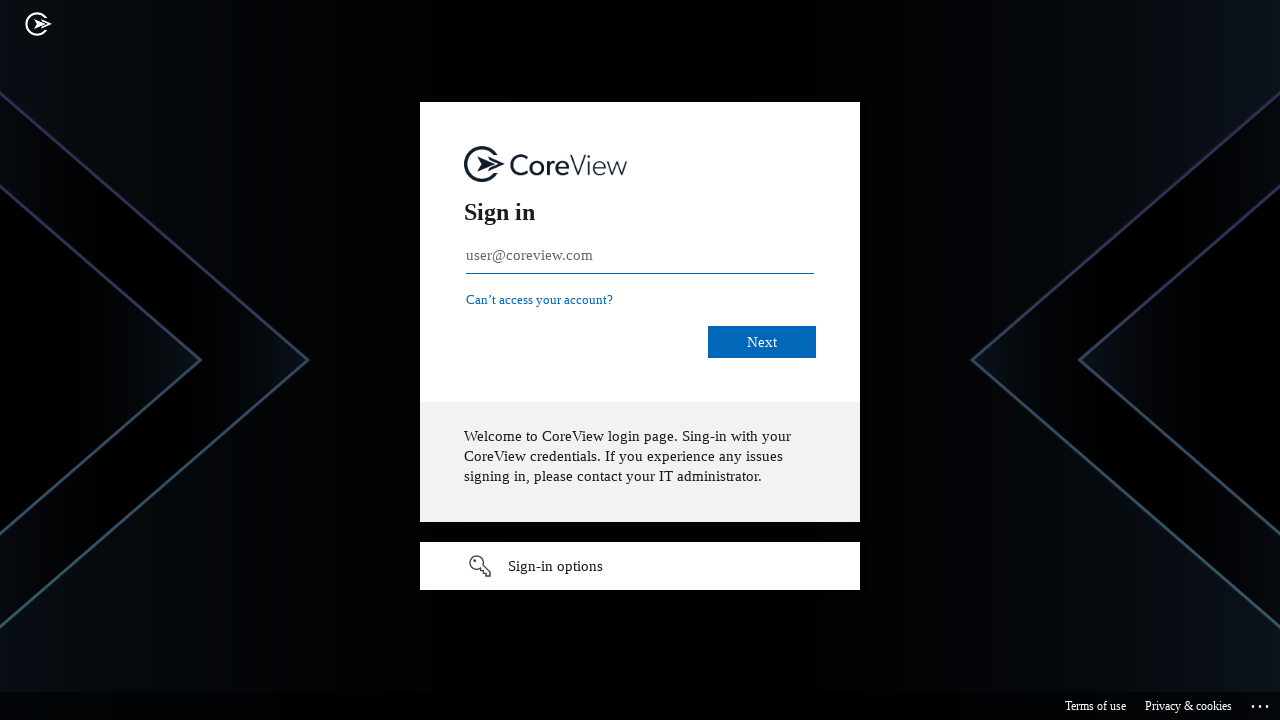

--- FILE ---
content_type: text/html; charset=utf-8
request_url: https://login.microsoftonline.com/73506dd6-2bc3-49c0-92f3-b2877bab00ba/saml2?SAMLRequest=fZJPb%2BIwEMW%2FSm4%2BmRgbEmIRqgiEhNRWFe3uYS%2FIcSbgXcfOepz%2B%2BfYNoGrbw%2FY68%2Bb3nmZmiaqzvayGeHJ7%2BDsAxqRChBCNd2vvcOggPEJ4Nhp%2B7G9LcoqxR5mmJ7D972GsTrTvUkSfah%2Fg2cDLzZ%2F6YJU7DuoIZRsO2z1JNiPXOHWG%2FkNYfzRu0hkdPPo2emeNu%2BJyMWdZ02SU11rQWaEZLXgraM0XeV6rmrFapefknCS7TUkOdQZasPmCNpkq6ExMF1TlxZSKes5y0PmihXaUIg6wcxiViyXhjM8oyykXT1xIkcl58YskPyHgJSWfMJK8dtahPDuVZAhOeoUGpVMdoIxaPlZ3t3IUSvWxss8j%2FfczffDRa2%2FJanlWy0u6sPqy2GX6ubW8Hut%2BRO02D94a%2FZZU1vqXdQAVoSQxDECSrQ%2Bdiv83n06ml4ppaHuRSuiUsVXTBEAk6erq%2BvUrVu8%3D&RelayState=https%3A%2F%2Fhelp.coreview.com%2Ffr_FR%2Fmonitor-management-actions&sso_reload=true
body_size: 14919
content:


<!-- Copyright (C) Microsoft Corporation. All rights reserved. -->
<!DOCTYPE html>
<html dir="ltr" class="" lang="en">
<head>
    <title>Sign in to your account</title>
    <meta http-equiv="Content-Type" content="text/html; charset=UTF-8">
    <meta http-equiv="X-UA-Compatible" content="IE=edge">
    <meta name="viewport" content="width=device-width, initial-scale=1.0, maximum-scale=2.0, user-scalable=yes">
    <meta http-equiv="Pragma" content="no-cache">
    <meta http-equiv="Expires" content="-1">
    <link rel="preconnect" href="https://aadcdn.msftauth.net" crossorigin>
<meta http-equiv="x-dns-prefetch-control" content="on">
<link rel="dns-prefetch" href="//aadcdn.msftauth.net">
<link rel="dns-prefetch" href="//aadcdn.msauth.net">

    <meta name="PageID" content="ConvergedSignIn" />
    <meta name="SiteID" content="" />
    <meta name="ReqLC" content="1033" />
    <meta name="LocLC" content="en-US" />


        <meta name="format-detection" content="telephone=no" />

    <noscript>
        <meta http-equiv="Refresh" content="0; URL=https://login.microsoftonline.com/jsdisabled" />
    </noscript>

    
    
<meta name="robots" content="none" />

<script type="text/javascript" nonce='HllRczbbl3sHIM5jm763cw'>//<![CDATA[
$Config={"fShowPersistentCookiesWarning":false,"urlMsaSignUp":"https://login.live.com/oauth20_authorize.srf?scope=openid+profile+email+offline_access\u0026response_type=code\u0026client_id=51483342-085c-4d86-bf88-cf50c7252078\u0026response_mode=form_post\u0026redirect_uri=https%3a%2f%2flogin.microsoftonline.com%2fcommon%2ffederation%2foauth2msa\u0026state=[base64]\u0026estsfed=1\u0026uaid=3440e300b88a4f3abf4e0d76a6383768\u0026signup=1\u0026lw=1\u0026fl=easi2\u0026fci=helpjuice.com","urlMsaLogout":"https://login.live.com/logout.srf?iframed_by=https%3a%2f%2flogin.microsoftonline.com","urlOtherIdpForget":"https://login.live.com/forgetme.srf?iframed_by=https%3a%2f%2flogin.microsoftonline.com","showCantAccessAccountLink":true,"arrExternalTrustedRealmFederatedIdps":[{"IdpType":400,"IdpSignInUrl":"https://login.live.com/oauth20_authorize.srf?scope=openid+profile+email+offline_access\u0026response_type=code\u0026client_id=51483342-085c-4d86-bf88-cf50c7252078\u0026response_mode=form_post\u0026redirect_uri=https%3a%2f%2flogin.microsoftonline.com%2fcommon%2ffederation%2foauth2msa\u0026state=[base64]\u0026estsfed=1\u0026uaid=3440e300b88a4f3abf4e0d76a6383768\u0026fci=helpjuice.com\u0026idp_hint=github.com","DisplayName":"GitHub","Promoted":false}],"fEnableShowResendCode":true,"iShowResendCodeDelay":90000,"sSMSCtryPhoneData":"AF~Afghanistan~93!!!AX~Åland Islands~358!!!AL~Albania~355!!!DZ~Algeria~213!!!AS~American Samoa~1!!!AD~Andorra~376!!!AO~Angola~244!!!AI~Anguilla~1!!!AG~Antigua and Barbuda~1!!!AR~Argentina~54!!!AM~Armenia~374!!!AW~Aruba~297!!!AC~Ascension Island~247!!!AU~Australia~61!!!AT~Austria~43!!!AZ~Azerbaijan~994!!!BS~Bahamas~1!!!BH~Bahrain~973!!!BD~Bangladesh~880!!!BB~Barbados~1!!!BY~Belarus~375!!!BE~Belgium~32!!!BZ~Belize~501!!!BJ~Benin~229!!!BM~Bermuda~1!!!BT~Bhutan~975!!!BO~Bolivia~591!!!BQ~Bonaire~599!!!BA~Bosnia and Herzegovina~387!!!BW~Botswana~267!!!BR~Brazil~55!!!IO~British Indian Ocean Territory~246!!!VG~British Virgin Islands~1!!!BN~Brunei~673!!!BG~Bulgaria~359!!!BF~Burkina Faso~226!!!BI~Burundi~257!!!CV~Cabo Verde~238!!!KH~Cambodia~855!!!CM~Cameroon~237!!!CA~Canada~1!!!KY~Cayman Islands~1!!!CF~Central African Republic~236!!!TD~Chad~235!!!CL~Chile~56!!!CN~China~86!!!CX~Christmas Island~61!!!CC~Cocos (Keeling) Islands~61!!!CO~Colombia~57!!!KM~Comoros~269!!!CG~Congo~242!!!CD~Congo (DRC)~243!!!CK~Cook Islands~682!!!CR~Costa Rica~506!!!CI~Côte d\u0027Ivoire~225!!!HR~Croatia~385!!!CU~Cuba~53!!!CW~Curaçao~599!!!CY~Cyprus~357!!!CZ~Czechia~420!!!DK~Denmark~45!!!DJ~Djibouti~253!!!DM~Dominica~1!!!DO~Dominican Republic~1!!!EC~Ecuador~593!!!EG~Egypt~20!!!SV~El Salvador~503!!!GQ~Equatorial Guinea~240!!!ER~Eritrea~291!!!EE~Estonia~372!!!ET~Ethiopia~251!!!FK~Falkland Islands~500!!!FO~Faroe Islands~298!!!FJ~Fiji~679!!!FI~Finland~358!!!FR~France~33!!!GF~French Guiana~594!!!PF~French Polynesia~689!!!GA~Gabon~241!!!GM~Gambia~220!!!GE~Georgia~995!!!DE~Germany~49!!!GH~Ghana~233!!!GI~Gibraltar~350!!!GR~Greece~30!!!GL~Greenland~299!!!GD~Grenada~1!!!GP~Guadeloupe~590!!!GU~Guam~1!!!GT~Guatemala~502!!!GG~Guernsey~44!!!GN~Guinea~224!!!GW~Guinea-Bissau~245!!!GY~Guyana~592!!!HT~Haiti~509!!!HN~Honduras~504!!!HK~Hong Kong SAR~852!!!HU~Hungary~36!!!IS~Iceland~354!!!IN~India~91!!!ID~Indonesia~62!!!IR~Iran~98!!!IQ~Iraq~964!!!IE~Ireland~353!!!IM~Isle of Man~44!!!IL~Israel~972!!!IT~Italy~39!!!JM~Jamaica~1!!!JP~Japan~81!!!JE~Jersey~44!!!JO~Jordan~962!!!KZ~Kazakhstan~7!!!KE~Kenya~254!!!KI~Kiribati~686!!!KR~Korea~82!!!KW~Kuwait~965!!!KG~Kyrgyzstan~996!!!LA~Laos~856!!!LV~Latvia~371!!!LB~Lebanon~961!!!LS~Lesotho~266!!!LR~Liberia~231!!!LY~Libya~218!!!LI~Liechtenstein~423!!!LT~Lithuania~370!!!LU~Luxembourg~352!!!MO~Macao SAR~853!!!MG~Madagascar~261!!!MW~Malawi~265!!!MY~Malaysia~60!!!MV~Maldives~960!!!ML~Mali~223!!!MT~Malta~356!!!MH~Marshall Islands~692!!!MQ~Martinique~596!!!MR~Mauritania~222!!!MU~Mauritius~230!!!YT~Mayotte~262!!!MX~Mexico~52!!!FM~Micronesia~691!!!MD~Moldova~373!!!MC~Monaco~377!!!MN~Mongolia~976!!!ME~Montenegro~382!!!MS~Montserrat~1!!!MA~Morocco~212!!!MZ~Mozambique~258!!!MM~Myanmar~95!!!NA~Namibia~264!!!NR~Nauru~674!!!NP~Nepal~977!!!NL~Netherlands~31!!!NC~New Caledonia~687!!!NZ~New Zealand~64!!!NI~Nicaragua~505!!!NE~Niger~227!!!NG~Nigeria~234!!!NU~Niue~683!!!NF~Norfolk Island~672!!!KP~North Korea~850!!!MK~North Macedonia~389!!!MP~Northern Mariana Islands~1!!!NO~Norway~47!!!OM~Oman~968!!!PK~Pakistan~92!!!PW~Palau~680!!!PS~Palestinian Authority~970!!!PA~Panama~507!!!PG~Papua New Guinea~675!!!PY~Paraguay~595!!!PE~Peru~51!!!PH~Philippines~63!!!PL~Poland~48!!!PT~Portugal~351!!!PR~Puerto Rico~1!!!QA~Qatar~974!!!RE~Réunion~262!!!RO~Romania~40!!!RU~Russia~7!!!RW~Rwanda~250!!!BL~Saint Barthélemy~590!!!KN~Saint Kitts and Nevis~1!!!LC~Saint Lucia~1!!!MF~Saint Martin~590!!!PM~Saint Pierre and Miquelon~508!!!VC~Saint Vincent and the Grenadines~1!!!WS~Samoa~685!!!SM~San Marino~378!!!ST~São Tomé and Príncipe~239!!!SA~Saudi Arabia~966!!!SN~Senegal~221!!!RS~Serbia~381!!!SC~Seychelles~248!!!SL~Sierra Leone~232!!!SG~Singapore~65!!!SX~Sint Maarten~1!!!SK~Slovakia~421!!!SI~Slovenia~386!!!SB~Solomon Islands~677!!!SO~Somalia~252!!!ZA~South Africa~27!!!SS~South Sudan~211!!!ES~Spain~34!!!LK~Sri Lanka~94!!!SH~St Helena, Ascension, and Tristan da Cunha~290!!!SD~Sudan~249!!!SR~Suriname~597!!!SJ~Svalbard~47!!!SZ~Swaziland~268!!!SE~Sweden~46!!!CH~Switzerland~41!!!SY~Syria~963!!!TW~Taiwan~886!!!TJ~Tajikistan~992!!!TZ~Tanzania~255!!!TH~Thailand~66!!!TL~Timor-Leste~670!!!TG~Togo~228!!!TK~Tokelau~690!!!TO~Tonga~676!!!TT~Trinidad and Tobago~1!!!TA~Tristan da Cunha~290!!!TN~Tunisia~216!!!TR~Turkey~90!!!TM~Turkmenistan~993!!!TC~Turks and Caicos Islands~1!!!TV~Tuvalu~688!!!VI~U.S. Virgin Islands~1!!!UG~Uganda~256!!!UA~Ukraine~380!!!AE~United Arab Emirates~971!!!GB~United Kingdom~44!!!US~United States~1!!!UY~Uruguay~598!!!UZ~Uzbekistan~998!!!VU~Vanuatu~678!!!VA~Vatican City~39!!!VE~Venezuela~58!!!VN~Vietnam~84!!!WF~Wallis and Futuna~681!!!YE~Yemen~967!!!ZM~Zambia~260!!!ZW~Zimbabwe~263","fUseInlinePhoneNumber":true,"fDetectBrowserCapabilities":true,"fUseMinHeight":true,"fShouldSupportTargetCredentialForRecovery":true,"fAvoidNewOtcGenerationWhenAlreadySent":true,"fUseCertificateInterstitialView":true,"fIsPasskeySupportEnabled":true,"arrPromotedFedCredTypes":[],"fShowUserAlreadyExistErrorHandling":true,"fBlockOnAppleEmailClaimError":true,"fIsVerifiableCredentialsSupportEnabled":true,"iVerifiableCredentialPresentationPollingIntervalSeconds":0.5,"iVerifiableCredentialPresentationPollingTimeoutSeconds":300,"fIsQrPinEnabled":true,"fPasskeyAssertionRedirect":true,"fFixUrlExternalIdpFederation":true,"fEnableBackButtonBugFix":true,"fEnableTotalLossRecovery":true,"fUpdatePromotedCredTypesOrder":true,"fUseNewPromotedCredsComponent":true,"urlSessionState":"https://login.microsoftonline.com/common/DeviceCodeStatus","urlResetPassword":"https://passwordreset.microsoftonline.com/?ru=https%3a%2f%2flogin.microsoftonline.com%2f73506dd6-2bc3-49c0-92f3-b2877bab00ba%2freprocess%3fctx%[base64]\u0026mkt=en-US\u0026hosted=0\u0026device_platform=macOS","urlMsaResetPassword":"https://account.live.com/password/reset?wreply=https%3a%2f%2flogin.microsoftonline.com%2f73506dd6-2bc3-49c0-92f3-b2877bab00ba%2freprocess%3fctx%[base64]\u0026mkt=en-US","fFixUrlResetPassword":true,"urlGetCredentialType":"https://login.microsoftonline.com/common/GetCredentialType?mkt=en-US","urlGetRecoveryCredentialType":"https://login.microsoftonline.com/common/getrecoverycredentialtype?mkt=en-US","urlGetOneTimeCode":"https://login.microsoftonline.com/common/GetOneTimeCode","urlLogout":"https://login.microsoftonline.com/73506dd6-2bc3-49c0-92f3-b2877bab00ba/uxlogout","urlForget":"https://login.microsoftonline.com/forgetuser","urlDisambigRename":"https://go.microsoft.com/fwlink/p/?LinkID=733247","urlGoToAADError":"https://login.live.com/oauth20_authorize.srf?scope=openid+profile+email+offline_access\u0026response_type=code\u0026client_id=51483342-085c-4d86-bf88-cf50c7252078\u0026response_mode=form_post\u0026redirect_uri=https%3a%2f%2flogin.microsoftonline.com%2fcommon%2ffederation%2foauth2msa\u0026state=[base64]\u0026estsfed=1\u0026uaid=3440e300b88a4f3abf4e0d76a6383768\u0026fci=helpjuice.com","urlDeviceFingerprinting":"","urlPIAEndAuth":"https://login.microsoftonline.com/common/PIA/EndAuth","urlStartTlr":"https://login.microsoftonline.com/73506dd6-2bc3-49c0-92f3-b2877bab00ba/tlr/start","fKMSIEnabled":false,"iLoginMode":1,"fAllowPhoneSignIn":true,"fAllowPhoneInput":true,"fAllowSkypeNameLogin":true,"iMaxPollErrors":5,"iPollingTimeout":300,"srsSuccess":true,"fShowSwitchUser":true,"arrValErrs":["50058"],"sErrorCode":"50058","sWAMExtension":"ppnbnpeolgkicgegkbkbjmhlideopiji","sWAMChannel":"53ee284d-920a-4b59-9d30-a60315b26836","sErrTxt":"","sResetPasswordPrefillParam":"username","onPremPasswordValidationConfig":{"isUserRealmPrecheckEnabled":true},"fSwitchDisambig":true,"iRemoteNgcPollingType":2,"fUseNewNoPasswordTypes":true,"urlAadSignup":"https://signup.microsoft.com/signup?sku=teams_commercial_trial\u0026origin=ests\u0026culture=en-US","sCloudInstanceName":"microsoftonline.com","fShowSignInOptionsAsButton":true,"fUseNewPhoneSignInError":true,"fIsUpdatedAutocompleteEnabled":true,"fActivateFocusOnApprovalNumberRemoteNGC":true,"fIsPasskey":true,"fEnableDFPIntegration":true,"fEnableCenterFocusedApprovalNumber":true,"fShowPassKeyErrorUCP":true,"fFixPhoneDisambigSignupRedirect":true,"fEnableQrCodeA11YFixes":true,"fEnablePasskeyAwpError":true,"fEnableAuthenticatorTimeoutFix":true,"fEnablePasskeyAutofillUI":true,"sCrossDomainCanary":"[base64]","arrExcludedDisplayNames":["unknown"],"fFixShowRevealPassword":true,"fRemoveTLRFragment":true,"iMaxStackForKnockoutAsyncComponents":10000,"fShowButtons":true,"urlCdn":"https://aadcdn.msftauth.net/shared/1.0/","urlDefaultFavicon":"https://aadcdn.msftauthimages.net/dbd5a2dd-oh24ttj-lwndgakrq4xxrnilvrml12ji6f-qxzlrbjw/logintenantbranding/0/favicon?ts=638997527444540900","urlFooterTOU":"https://www.microsoft.com/en-US/servicesagreement/","urlFooterPrivacy":"https://privacy.microsoft.com/en-US/privacystatement","urlPost":"https://login.microsoftonline.com/73506dd6-2bc3-49c0-92f3-b2877bab00ba/login","urlPostAad":"https://login.microsoftonline.com/73506dd6-2bc3-49c0-92f3-b2877bab00ba/login","urlPostMsa":"https://login.live.com/ppsecure/partnerpost.srf?scope=openid+profile+email+offline_access\u0026response_type=code\u0026client_id=51483342-085c-4d86-bf88-cf50c7252078\u0026response_mode=form_post\u0026redirect_uri=https%3a%2f%2flogin.microsoftonline.com%2fcommon%2ffederation%2foauth2msa\u0026state=[base64]\u0026flow=fido\u0026estsfed=1\u0026uaid=3440e300b88a4f3abf4e0d76a6383768\u0026fci=helpjuice.com","urlRefresh":"https://login.microsoftonline.com/73506dd6-2bc3-49c0-92f3-b2877bab00ba/reprocess?ctx=[base64]","urlCancel":"https://helpjuice.com/sso/coreview?kb_language=fr_FR\u0026error=access_denied\u0026error_subcode=cancel\u0026state=https%3a%2f%2fhelp.coreview.com%2ffr_FR%2fmonitor-management-actions","urlResume":"https://login.microsoftonline.com/73506dd6-2bc3-49c0-92f3-b2877bab00ba/resume?ctx=[base64]","iPawnIcon":0,"iPollingInterval":1,"sPOST_Username":"","fEnableNumberMatching":true,"sFT":"[base64]","sFTName":"flowToken","sSessionIdentifierName":"code","sCtx":"[base64]","iProductIcon":-1,"fEnableOneDSClientTelemetry":true,"staticTenantBranding":[{"Locale":0,"BannerLogo":"https://aadcdn.msftauthimages.net/dbd5a2dd-oh24ttj-lwndgakrq4xxrnilvrml12ji6f-qxzlrbjw/logintenantbranding/0/bannerlogo?ts=638997527454199173","TileLogo":"https://aadcdn.msftauthimages.net/dbd5a2dd-oh24ttj-lwndgakrq4xxrnilvrml12ji6f-qxzlrbjw/logintenantbranding/0/tilelogo?ts=638997527473383019","TileDarkLogo":"https://aadcdn.msftauthimages.net/dbd5a2dd-oh24ttj-lwndgakrq4xxrnilvrml12ji6f-qxzlrbjw/logintenantbranding/0/squarelogodark?ts=638997527481903482","Illustration":"https://aadcdn.msftauthimages.net/dbd5a2dd-oh24ttj-lwndgakrq4xxrnilvrml12ji6f-qxzlrbjw/logintenantbranding/0/illustration?ts=638997527491814057","BoilerPlateText":"<p>Welcome to CoreView login page.\nSing-in with your CoreView credentials.\nIf you experience any issues signing in, please contact your IT administrator.</p>\n","UserIdLabel":"user@coreview.com","KeepMeSignedInDisabled":false,"UseTransparentLightBox":false,"LayoutTemplateConfig":{"showHeader":true,"headerLogo":"https://aadcdn.msftauthimages.net/dbd5a2dd-oh24ttj-lwndgakrq4xxrnilvrml12ji6f-qxzlrbjw/logintenantbranding/0/headerlogo?ts=638997527465999822","layoutType":0,"hideCantAccessYourAccount":false,"hideForgotMyPassword":false,"hideResetItNow":false,"hideAccountResetCredentials":false,"showFooter":true,"hideTOU":false,"hidePrivacy":false},"Favicon":"https://aadcdn.msftauthimages.net/dbd5a2dd-oh24ttj-lwndgakrq4xxrnilvrml12ji6f-qxzlrbjw/logintenantbranding/0/favicon?ts=638997527444540900"}],"oAppCobranding":{},"iBackgroundImage":4,"arrSessions":[],"fApplicationInsightsEnabled":false,"iApplicationInsightsEnabledPercentage":0,"urlSetDebugMode":"https://login.microsoftonline.com/common/debugmode","fEnableCssAnimation":true,"fDisableAnimationIfAnimationEndUnsupported":true,"fAllowGrayOutLightBox":true,"fUseMsaSessionState":true,"fIsRemoteNGCSupported":true,"desktopSsoConfig":{"isEdgeAnaheimAllowed":true,"iwaEndpointUrlFormat":"https://autologon.microsoftazuread-sso.com/{0}/winauth/sso?client-request-id=3440e300-b88a-4f3a-bf4e-0d76a6383768","iwaSsoProbeUrlFormat":"https://autologon.microsoftazuread-sso.com/{0}/winauth/ssoprobe?client-request-id=3440e300-b88a-4f3a-bf4e-0d76a6383768","iwaIFrameUrlFormat":"https://autologon.microsoftazuread-sso.com/{0}/winauth/iframe?client-request-id=3440e300-b88a-4f3a-bf4e-0d76a6383768\u0026isAdalRequest=False","iwaRequestTimeoutInMs":10000,"startDesktopSsoOnPageLoad":false,"progressAnimationTimeout":10000,"isEdgeAllowed":false,"minDssoEdgeVersion":"17","isSafariAllowed":true,"redirectUri":"https://helpjuice.com/sso/coreview?kb_language=fr_FR\u0026error=interaction_required\u0026error_description=Seamless+single+sign+on+failed+for+the+user.+This+can+happen+if+the+user+is+unable+to+access+on+premises+AD+or+intranet+zone+is+not+configured+correctly+Trace+ID%3a+68a7b598-098f-4a90-91e7-354afc95ae00+Correlation+ID%3a+3440e300-b88a-4f3a-bf4e-0d76a6383768+Timestamp%3a+2026-01-20+01%3a53%3a06Z\u0026state=https%3a%2f%2fhelp.coreview.com%2ffr_FR%2fmonitor-management-actions","isIEAllowedForSsoProbe":true,"edgeRedirectUri":"https://autologon.microsoftazuread-sso.com/73506dd6-2bc3-49c0-92f3-b2877bab00ba/winauth/sso/edgeredirect?client-request-id=3440e300-b88a-4f3a-bf4e-0d76a6383768\u0026origin=login.microsoftonline.com\u0026is_redirected=1","isFlowTokenPassedInEdge":true},"urlLogin":"https://login.microsoftonline.com/73506dd6-2bc3-49c0-92f3-b2877bab00ba/reprocess?ctx=[base64]","urlDssoStatus":"https://login.microsoftonline.com/common/instrumentation/dssostatus","iSessionPullType":2,"fUseSameSite":true,"iAllowedIdentities":2,"uiflavor":1001,"urlFidoHelp":"https://go.microsoft.com/fwlink/?linkid=2013738","fShouldPlatformKeyBeSuppressed":true,"urlFidoLogin":"https://login.microsoft.com/73506dd6-2bc3-49c0-92f3-b2877bab00ba/fido/get?uiflavor=Web","fIsFidoSupported":true,"fLoadStringCustomizationPromises":true,"fUseAlternateTextForSwitchToCredPickerLink":true,"fOfflineAccountVisible":false,"fEnableUserStateFix":true,"fAccessPassSupported":true,"fShowAccessPassPeek":true,"fUpdateSessionPollingLogic":true,"fEnableShowPickerCredObservable":true,"fFetchSessionsSkipDsso":true,"fIsCiamUserFlowUxNewLogicEnabled":true,"fUseNonMicrosoftDefaultBrandingForCiam":true,"sCompanyDisplayName":"CoreView","fRemoveCustomCss":true,"fFixUICrashForApiRequestHandler":true,"fShowUpdatedKoreanPrivacyFooter":true,"fUsePostCssHotfix":true,"fFixUserFlowBranding":true,"fIsQrCodePinSupported":true,"fEnablePasskeyNullFix":true,"fEnableRefreshCookiesFix":true,"fEnableWebNativeBridgeInterstitialUx":true,"fEnableWindowParentingFix":true,"fEnableNativeBridgeErrors":true,"urlAcmaServerPath":"https://login.microsoftonline.com","sTenantId":"73506dd6-2bc3-49c0-92f3-b2877bab00ba","sMkt":"en-US","fIsDesktop":true,"fUpdateConfigInit":true,"fLogDisallowedCssProperties":true,"fDisallowExternalFonts":true,"sFidoChallenge":"O.eyJ0eXAiOiJKV1QiLCJhbGciOiJSUzI1NiIsIng1dCI6IlBjWDk4R1g0MjBUMVg2c0JEa3poUW1xZ3dNVSJ9.eyJhdWQiOiJ1cm46bWljcm9zb2Z0OmZpZG86Y2hhbGxlbmdlIiwiaXNzIjoiaHR0cHM6Ly9sb2dpbi5taWNyb3NvZnQuY29tIiwiaWF0IjoxNzY4ODczOTg2LCJuYmYiOjE3Njg4NzM5ODYsImV4cCI6MTc2ODg3NDI4Nn0.[base64]","scid":1015,"hpgact":1900,"hpgid":1104,"pgid":"ConvergedSignIn","apiCanary":"[base64]","canary":"e3GSrX33B+t7yCq24WB+ms7fRdDGg+B7z5gQzEbgWGY=9:1:CANARY:HGtqMMSysIdYw4GpnHCDA+QO4FCGh9VfBenYHJYYgsE=","sCanaryTokenName":"canary","fSkipRenderingNewCanaryToken":false,"fEnableNewCsrfProtection":true,"correlationId":"3440e300-b88a-4f3a-bf4e-0d76a6383768","sessionId":"68a7b598-098f-4a90-91e7-354afc95ae00","sRingId":"R4","locale":{"mkt":"en-US","lcid":1033},"slMaxRetry":2,"slReportFailure":true,"strings":{"desktopsso":{"authenticatingmessage":"Trying to sign you in"}},"enums":{"ClientMetricsModes":{"None":0,"SubmitOnPost":1,"SubmitOnRedirect":2,"InstrumentPlt":4}},"urls":{"instr":{"pageload":"https://login.microsoftonline.com/common/instrumentation/reportpageload","dssostatus":"https://login.microsoftonline.com/common/instrumentation/dssostatus"}},"browser":{"ltr":1,"Chrome":1,"_Mac":1,"_M131":1,"_D0":1,"Full":1,"RE_WebKit":1,"b":{"name":"Chrome","major":131,"minor":0},"os":{"name":"OSX","version":"10.15.7"},"V":"131.0"},"watson":{"url":"/common/handlers/watson","bundle":"https://aadcdn.msftauth.net/ests/2.1/content/cdnbundles/watson.min_q5ptmu8aniymd4ftuqdkda2.js","sbundle":"https://aadcdn.msftauth.net/ests/2.1/content/cdnbundles/watsonsupportwithjquery.3.5.min_dc940oomzau4rsu8qesnvg2.js","fbundle":"https://aadcdn.msftauth.net/ests/2.1/content/cdnbundles/frameworksupport.min_oadrnc13magb009k4d20lg2.js","resetErrorPeriod":5,"maxCorsErrors":-1,"maxInjectErrors":5,"maxErrors":10,"maxTotalErrors":3,"expSrcs":["https://login.microsoftonline.com","https://aadcdn.msauth.net/","https://aadcdn.msftauth.net/",".login.microsoftonline.com"],"envErrorRedirect":true,"envErrorUrl":"/common/handlers/enverror"},"loader":{"cdnRoots":["https://aadcdn.msauth.net/","https://aadcdn.msftauth.net/"],"logByThrowing":true,"tenantBrandingCdnRoots":["aadcdn.msauthimages.net","aadcdn.msftauthimages.net"]},"serverDetails":{"slc":"ProdSlices","dc":"SCUS","ri":"SN1XXXX","ver":{"v":[2,1,23173,3]},"rt":"2026-01-20T01:53:06","et":48},"clientEvents":{"enabled":true,"telemetryEnabled":true,"useOneDSEventApi":true,"flush":60000,"autoPost":true,"autoPostDelay":1000,"minEvents":1,"maxEvents":1,"pltDelay":500,"appInsightsConfig":{"instrumentationKey":"69adc3c768bd4dc08c19416121249fcc-66f1668a-797b-4249-95e3-6c6651768c28-7293","webAnalyticsConfiguration":{"autoCapture":{"jsError":true}}},"defaultEventName":"IDUX_ESTSClientTelemetryEvent_WebWatson","serviceID":3,"endpointUrl":""},"fApplyAsciiRegexOnInput":true,"country":"US","fBreakBrandingSigninString":true,"bsso":{"states":{"START":"start","INPROGRESS":"in-progress","END":"end","END_SSO":"end-sso","END_USERS":"end-users"},"nonce":"AwABEgEAAAADAOz_BQD0_z7kjQvZi_y0Q30c7n_LGdY-tbkYN5_P74pzIzl8rDuFJ0GjIgL0Y56R39PWFUm-wgZz9bNES-C6-gFZZKbm0AIgAA","overallTimeoutMs":4000,"telemetry":{"type":"ChromeSsoTelemetry","nonce":"AwABDwEAAAADAOz_BQD0_-osFq-a-TrOtnZ5SSflSu0wXswnDGglTO4b5SgVOhasFmxRsXQzJhIK5FjXCcjdXMKErC1AIvcjJofJZJlpU0RXf8q3GyV69ULIFL3nof4JIAA","reportStates":[]},"redirectEndStates":["end"],"cookieNames":{"aadSso":"AADSSO","winSso":"ESTSSSO","ssoTiles":"ESTSSSOTILES","ssoPulled":"SSOCOOKIEPULLED","userList":"ESTSUSERLIST"},"type":"chrome","reason":"Pull suppressed because it was already attempted and the current URL was reloaded."},"urlNoCookies":"https://login.microsoftonline.com/cookiesdisabled","fTrimChromeBssoUrl":true,"inlineMode":5,"fShowCopyDebugDetailsLink":true,"fTenantBrandingCdnAddEventHandlers":true,"fAddTryCatchForIFrameRedirects":true};
//]]></script> 
<script type="text/javascript" nonce='HllRczbbl3sHIM5jm763cw'>//<![CDATA[
!function(){var e=window,r=e.$Debug=e.$Debug||{},t=e.$Config||{};if(!r.appendLog){var n=[],o=0;r.appendLog=function(e){var r=t.maxDebugLog||25,i=(new Date).toUTCString()+":"+e;n.push(o+":"+i),n.length>r&&n.shift(),o++},r.getLogs=function(){return n}}}(),function(){function e(e,r){function t(i){var a=e[i];if(i<n-1){return void(o.r[a]?t(i+1):o.when(a,function(){t(i+1)}))}r(a)}var n=e.length;t(0)}function r(e,r,i){function a(){var e=!!s.method,o=e?s.method:i[0],a=s.extraArgs||[],u=n.$WebWatson;try{
var c=t(i,!e);if(a&&a.length>0){for(var d=a.length,l=0;l<d;l++){c.push(a[l])}}o.apply(r,c)}catch(e){return void(u&&u.submitFromException&&u.submitFromException(e))}}var s=o.r&&o.r[e];return r=r||this,s&&(s.skipTimeout?a():n.setTimeout(a,0)),s}function t(e,r){return Array.prototype.slice.call(e,r?1:0)}var n=window;n.$Do||(n.$Do={"q":[],"r":[],"removeItems":[],"lock":0,"o":[]});var o=n.$Do;o.when=function(t,n){function i(e){r(e,a,s)||o.q.push({"id":e,"c":a,"a":s})}var a=0,s=[],u=1;"function"==typeof n||(a=n,
u=2);for(var c=u;c<arguments.length;c++){s.push(arguments[c])}t instanceof Array?e(t,i):i(t)},o.register=function(e,t,n){if(!o.r[e]){o.o.push(e);var i={};if(t&&(i.method=t),n&&(i.skipTimeout=n),arguments&&arguments.length>3){i.extraArgs=[];for(var a=3;a<arguments.length;a++){i.extraArgs.push(arguments[a])}}o.r[e]=i,o.lock++;try{for(var s=0;s<o.q.length;s++){var u=o.q[s];u.id==e&&r(e,u.c,u.a)&&o.removeItems.push(u)}}catch(e){throw e}finally{if(0===--o.lock){for(var c=0;c<o.removeItems.length;c++){
for(var d=o.removeItems[c],l=0;l<o.q.length;l++){if(o.q[l]===d){o.q.splice(l,1);break}}}o.removeItems=[]}}}},o.unregister=function(e){o.r[e]&&delete o.r[e]}}(),function(e,r){function t(){if(!a){if(!r.body){return void setTimeout(t)}a=!0,e.$Do.register("doc.ready",0,!0)}}function n(){if(!s){if(!r.body){return void setTimeout(n)}t(),s=!0,e.$Do.register("doc.load",0,!0),i()}}function o(e){(r.addEventListener||"load"===e.type||"complete"===r.readyState)&&t()}function i(){
r.addEventListener?(r.removeEventListener("DOMContentLoaded",o,!1),e.removeEventListener("load",n,!1)):r.attachEvent&&(r.detachEvent("onreadystatechange",o),e.detachEvent("onload",n))}var a=!1,s=!1;if("complete"===r.readyState){return void setTimeout(n)}!function(){r.addEventListener?(r.addEventListener("DOMContentLoaded",o,!1),e.addEventListener("load",n,!1)):r.attachEvent&&(r.attachEvent("onreadystatechange",o),e.attachEvent("onload",n))}()}(window,document),function(){function e(){
return f.$Config||f.ServerData||{}}function r(e,r){var t=f.$Debug;t&&t.appendLog&&(r&&(e+=" '"+(r.src||r.href||"")+"'",e+=", id:"+(r.id||""),e+=", async:"+(r.async||""),e+=", defer:"+(r.defer||"")),t.appendLog(e))}function t(){var e=f.$B;if(void 0===d){if(e){d=e.IE}else{var r=f.navigator.userAgent;d=-1!==r.indexOf("MSIE ")||-1!==r.indexOf("Trident/")}}return d}function n(){var e=f.$B;if(void 0===l){if(e){l=e.RE_Edge}else{var r=f.navigator.userAgent;l=-1!==r.indexOf("Edge")}}return l}function o(e){
var r=e.indexOf("?"),t=r>-1?r:e.length,n=e.lastIndexOf(".",t);return e.substring(n,n+v.length).toLowerCase()===v}function i(){var r=e();return(r.loader||{}).slReportFailure||r.slReportFailure||!1}function a(){return(e().loader||{}).redirectToErrorPageOnLoadFailure||!1}function s(){return(e().loader||{}).logByThrowing||!1}function u(e){if(!t()&&!n()){return!1}var r=e.src||e.href||"";if(!r){return!0}if(o(r)){var i,a,s;try{i=e.sheet,a=i&&i.cssRules,s=!1}catch(e){s=!0}if(i&&!a&&s){return!0}
if(i&&a&&0===a.length){return!0}}return!1}function c(){function t(e){g.getElementsByTagName("head")[0].appendChild(e)}function n(e,r,t,n){var u=null;return u=o(e)?i(e):"script"===n.toLowerCase()?a(e):s(e,n),r&&(u.id=r),"function"==typeof u.setAttribute&&(u.setAttribute("crossorigin","anonymous"),t&&"string"==typeof t&&u.setAttribute("integrity",t)),u}function i(e){var r=g.createElement("link");return r.rel="stylesheet",r.type="text/css",r.href=e,r}function a(e){
var r=g.createElement("script"),t=g.querySelector("script[nonce]");if(r.type="text/javascript",r.src=e,r.defer=!1,r.async=!1,t){var n=t.nonce||t.getAttribute("nonce");r.setAttribute("nonce",n)}return r}function s(e,r){var t=g.createElement(r);return t.src=e,t}function d(e,r){if(e&&e.length>0&&r){for(var t=0;t<e.length;t++){if(-1!==r.indexOf(e[t])){return!0}}}return!1}function l(r){if(e().fTenantBrandingCdnAddEventHandlers){var t=d(E,r)?E:b;if(!(t&&t.length>1)){return r}for(var n=0;n<t.length;n++){
if(-1!==r.indexOf(t[n])){var o=t[n+1<t.length?n+1:0],i=r.substring(t[n].length);return"https://"!==t[n].substring(0,"https://".length)&&(o="https://"+o,i=i.substring("https://".length)),o+i}}return r}if(!(b&&b.length>1)){return r}for(var a=0;a<b.length;a++){if(0===r.indexOf(b[a])){return b[a+1<b.length?a+1:0]+r.substring(b[a].length)}}return r}function f(e,t,n,o){if(r("[$Loader]: "+(L.failMessage||"Failed"),o),w[e].retry<y){return w[e].retry++,h(e,t,n),void c._ReportFailure(w[e].retry,w[e].srcPath)}n&&n()}
function v(e,t,n,o){if(u(o)){return f(e,t,n,o)}r("[$Loader]: "+(L.successMessage||"Loaded"),o),h(e+1,t,n);var i=w[e].onSuccess;"function"==typeof i&&i(w[e].srcPath)}function h(e,o,i){if(e<w.length){var a=w[e];if(!a||!a.srcPath){return void h(e+1,o,i)}a.retry>0&&(a.srcPath=l(a.srcPath),a.origId||(a.origId=a.id),a.id=a.origId+"_Retry_"+a.retry);var s=n(a.srcPath,a.id,a.integrity,a.tagName);s.onload=function(){v(e,o,i,s)},s.onerror=function(){f(e,o,i,s)},s.onreadystatechange=function(){
"loaded"===s.readyState?setTimeout(function(){v(e,o,i,s)},500):"complete"===s.readyState&&v(e,o,i,s)},t(s),r("[$Loader]: Loading '"+(a.srcPath||"")+"', id:"+(a.id||""))}else{o&&o()}}var p=e(),y=p.slMaxRetry||2,m=p.loader||{},b=m.cdnRoots||[],E=m.tenantBrandingCdnRoots||[],L=this,w=[];L.retryOnError=!0,L.successMessage="Loaded",L.failMessage="Error",L.Add=function(e,r,t,n,o,i){e&&w.push({"srcPath":e,"id":r,"retry":n||0,"integrity":t,"tagName":o||"script","onSuccess":i})},L.AddForReload=function(e,r){
var t=e.src||e.href||"";L.Add(t,"AddForReload",e.integrity,1,e.tagName,r)},L.AddIf=function(e,r,t){e&&L.Add(r,t)},L.Load=function(e,r){h(0,e,r)}}var d,l,f=window,g=f.document,v=".css";c.On=function(e,r,t){if(!e){throw"The target element must be provided and cannot be null."}r?c.OnError(e,t):c.OnSuccess(e,t)},c.OnSuccess=function(e,t){if(!e){throw"The target element must be provided and cannot be null."}if(u(e)){return c.OnError(e,t)}var n=e.src||e.href||"",o=i(),s=a();r("[$Loader]: Loaded",e);var d=new c
;d.failMessage="Reload Failed",d.successMessage="Reload Success",d.Load(null,function(){if(o){throw"Unexpected state. ResourceLoader.Load() failed despite initial load success. ['"+n+"']"}s&&(document.location.href="/error.aspx?err=504")})},c.OnError=function(e,t){var n=e.src||e.href||"",o=i(),s=a();if(!e){throw"The target element must be provided and cannot be null."}r("[$Loader]: Failed",e);var u=new c;u.failMessage="Reload Failed",u.successMessage="Reload Success",u.AddForReload(e,t),
u.Load(null,function(){if(o){throw"Failed to load external resource ['"+n+"']"}s&&(document.location.href="/error.aspx?err=504")}),c._ReportFailure(0,n)},c._ReportFailure=function(e,r){if(s()&&!t()){throw"[Retry "+e+"] Failed to load external resource ['"+r+"'], reloading from fallback CDN endpoint"}},f.$Loader=c}(),function(){function e(){if(!E){var e=new h.$Loader;e.AddIf(!h.jQuery,y.sbundle,"WebWatson_DemandSupport"),y.sbundle=null,delete y.sbundle,e.AddIf(!h.$Api,y.fbundle,"WebWatson_DemandFramework"),
y.fbundle=null,delete y.fbundle,e.Add(y.bundle,"WebWatson_DemandLoaded"),e.Load(r,t),E=!0}}function r(){if(h.$WebWatson){if(h.$WebWatson.isProxy){return void t()}m.when("$WebWatson.full",function(){for(;b.length>0;){var e=b.shift();e&&h.$WebWatson[e.cmdName].apply(h.$WebWatson,e.args)}})}}function t(){if(!h.$WebWatson||h.$WebWatson.isProxy){if(!L&&JSON){try{var e=new XMLHttpRequest;e.open("POST",y.url),e.setRequestHeader("Accept","application/json"),
e.setRequestHeader("Content-Type","application/json; charset=UTF-8"),e.setRequestHeader("canary",p.apiCanary),e.setRequestHeader("client-request-id",p.correlationId),e.setRequestHeader("hpgid",p.hpgid||0),e.setRequestHeader("hpgact",p.hpgact||0);for(var r=-1,t=0;t<b.length;t++){if("submit"===b[t].cmdName){r=t;break}}var o=b[r]?b[r].args||[]:[],i={"sr":y.sr,"ec":"Failed to load external resource [Core Watson files]","wec":55,"idx":1,"pn":p.pgid||"","sc":p.scid||0,"hpg":p.hpgid||0,
"msg":"Failed to load external resource [Core Watson files]","url":o[1]||"","ln":0,"ad":0,"an":!1,"cs":"","sd":p.serverDetails,"ls":null,"diag":v(y)};e.send(JSON.stringify(i))}catch(e){}L=!0}y.loadErrorUrl&&window.location.assign(y.loadErrorUrl)}n()}function n(){b=[],h.$WebWatson=null}function o(r){return function(){var t=arguments;b.push({"cmdName":r,"args":t}),e()}}function i(){var e=["foundException","resetException","submit"],r=this;r.isProxy=!0;for(var t=e.length,n=0;n<t;n++){var i=e[n];i&&(r[i]=o(i))}
}function a(e,r,t,n,o,i,a){var s=h.event;return i||(i=l(o||s,a?a+2:2)),h.$Debug&&h.$Debug.appendLog&&h.$Debug.appendLog("[WebWatson]:"+(e||"")+" in "+(r||"")+" @ "+(t||"??")),$.submit(e,r,t,n,o||s,i,a)}function s(e,r){return{"signature":e,"args":r,"toString":function(){return this.signature}}}function u(e){for(var r=[],t=e.split("\n"),n=0;n<t.length;n++){r.push(s(t[n],[]))}return r}function c(e){for(var r=[],t=e.split("\n"),n=0;n<t.length;n++){var o=s(t[n],[]);t[n+1]&&(o.signature+="@"+t[n+1],n++),r.push(o)
}return r}function d(e){if(!e){return null}try{if(e.stack){return u(e.stack)}if(e.error){if(e.error.stack){return u(e.error.stack)}}else if(window.opera&&e.message){return c(e.message)}}catch(e){}return null}function l(e,r){var t=[];try{for(var n=arguments.callee;r>0;){n=n?n.caller:n,r--}for(var o=0;n&&o<w;){var i="InvalidMethod()";try{i=n.toString()}catch(e){}var a=[],u=n.args||n.arguments;if(u){for(var c=0;c<u.length;c++){a[c]=u[c]}}t.push(s(i,a)),n=n.caller,o++}}catch(e){t.push(s(e.toString(),[]))}
var l=d(e);return l&&(t.push(s("--- Error Event Stack -----------------",[])),t=t.concat(l)),t}function f(e){if(e){try{var r=/function (.{1,})\(/,t=r.exec(e.constructor.toString());return t&&t.length>1?t[1]:""}catch(e){}}return""}function g(e){if(e){try{if("string"!=typeof e&&JSON&&JSON.stringify){var r=f(e),t=JSON.stringify(e);return t&&"{}"!==t||(e.error&&(e=e.error,r=f(e)),(t=JSON.stringify(e))&&"{}"!==t||(t=e.toString())),r+":"+t}}catch(e){}}return""+(e||"")}function v(e){var r=[];try{
if(jQuery?(r.push("jQuery v:"+jQuery().jquery),jQuery.easing?r.push("jQuery.easing:"+JSON.stringify(jQuery.easing)):r.push("jQuery.easing is not defined")):r.push("jQuery is not defined"),e&&e.expectedVersion&&r.push("Expected jQuery v:"+e.expectedVersion),m){var t,n="";for(t=0;t<m.o.length;t++){n+=m.o[t]+";"}for(r.push("$Do.o["+n+"]"),n="",t=0;t<m.q.length;t++){n+=m.q[t].id+";"}r.push("$Do.q["+n+"]")}if(h.$Debug&&h.$Debug.getLogs){var o=h.$Debug.getLogs();o&&o.length>0&&(r=r.concat(o))}if(b){
for(var i=0;i<b.length;i++){var a=b[i];if(a&&"submit"===a.cmdName){try{if(JSON&&JSON.stringify){var s=JSON.stringify(a);s&&r.push(s)}}catch(e){r.push(g(e))}}}}}catch(e){r.push(g(e))}return r}var h=window,p=h.$Config||{},y=p.watson,m=h.$Do;if(!h.$WebWatson&&y){var b=[],E=!1,L=!1,w=10,$=h.$WebWatson=new i;$.CB={},$._orgErrorHandler=h.onerror,h.onerror=a,$.errorHooked=!0,m.when("jQuery.version",function(e){y.expectedVersion=e}),m.register("$WebWatson")}}(),function(){function e(e,r){
for(var t=r.split("."),n=t.length,o=0;o<n&&null!==e&&void 0!==e;){e=e[t[o++]]}return e}function r(r){var t=null;return null===u&&(u=e(i,"Constants")),null!==u&&r&&(t=e(u,r)),null===t||void 0===t?"":t.toString()}function t(t){var n=null;return null===a&&(a=e(i,"$Config.strings")),null!==a&&t&&(n=e(a,t.toLowerCase())),null!==n&&void 0!==n||(n=r(t)),null===n||void 0===n?"":n.toString()}function n(e,r){var n=null;return e&&r&&r[e]&&(n=t("errors."+r[e])),n||(n=t("errors."+e)),n||(n=t("errors."+c)),n||(n=t(c)),n}
function o(t){var n=null;return null===s&&(s=e(i,"$Config.urls")),null!==s&&t&&(n=e(s,t.toLowerCase())),null!==n&&void 0!==n||(n=r(t)),null===n||void 0===n?"":n.toString()}var i=window,a=null,s=null,u=null,c="GENERIC_ERROR";i.GetString=t,i.GetErrorString=n,i.GetUrl=o}(),function(){var e=window,r=e.$Config||{};e.$B=r.browser||{}}(),function(){function e(e,r,t){e&&e.addEventListener?e.addEventListener(r,t):e&&e.attachEvent&&e.attachEvent("on"+r,t)}function r(r,t){e(document.getElementById(r),"click",t)}
function t(r,t){var n=document.getElementsByName(r);n&&n.length>0&&e(n[0],"click",t)}var n=window;n.AddListener=e,n.ClickEventListenerById=r,n.ClickEventListenerByName=t}();
//]]></script> 
<script type="text/javascript" nonce='HllRczbbl3sHIM5jm763cw'>//<![CDATA[
!function(t,e){!function(){var n=e.getElementsByTagName("head")[0];n&&n.addEventListener&&(n.addEventListener("error",function(e){null!==e.target&&"cdn"===e.target.getAttribute("data-loader")&&t.$Loader.OnError(e.target)},!0),n.addEventListener("load",function(e){null!==e.target&&"cdn"===e.target.getAttribute("data-loader")&&t.$Loader.OnSuccess(e.target)},!0))}()}(window,document);
//]]></script>

    
        <link rel="prefetch" href="https://login.live.com/Me.htm?v=3" />
                <link id="tenantFavicon" rel="shortcut icon" href="https://aadcdn.msftauthimages.net/dbd5a2dd-oh24ttj-lwndgakrq4xxrnilvrml12ji6f-qxzlrbjw/logintenantbranding/0/favicon?ts=638997527444540900" />

    <script type="text/javascript" nonce='HllRczbbl3sHIM5jm763cw'>
        ServerData = $Config;
    </script>


    
    <link data-loader="cdn" crossorigin="anonymous" href="https://aadcdn.msftauth.net/ests/2.1/content/cdnbundles/converged.v2.login.min_kptqschdvwnh6yq41ngsjw2.css" rel="stylesheet" />


    <script data-loader="cdn" crossorigin="anonymous" src="https://aadcdn.msftauth.net/shared/1.0/content/js/ConvergedLogin_PCore_XQ1tJBpoWFcL5smH9OaMyA2.js" integrity='sha384-kq/nTOW+o66pYRgqEKsX4PB8SzqPkM9e5SJxERJpvoDSAAOR4b/jHdfTEy4Tlop9' nonce='HllRczbbl3sHIM5jm763cw'></script>

    <script data-loader="cdn" crossorigin="anonymous" src="https://aadcdn.msftauth.net/ests/2.1/content/cdnbundles/ux.converged.login.strings-en.min_h44au2mc-00supmp2ilhkg2.js" nonce='HllRczbbl3sHIM5jm763cw'></script>



</head>

<body data-bind="defineGlobals: ServerData, bodyCssClass" class="cb" style="display: none">
    <script type="text/javascript" nonce='HllRczbbl3sHIM5jm763cw'>//<![CDATA[
!function(){var e=window,s=e.document,i=e.$Config||{};if(e.self===e.top){s&&s.body&&(s.body.style.display="block")}else if(!i.allowFrame){var o,t,r,f,n,d;if(i.fAddTryCatchForIFrameRedirects){try{o=e.self.location.href,t=o.indexOf("#"),r=-1!==t,f=o.indexOf("?"),n=r?t:o.length,d=-1===f||r&&f>t?"?":"&",o=o.substr(0,n)+d+"iframe-request-id="+i.sessionId+o.substr(n),e.top.location=o}catch(e){}}else{o=e.self.location.href,t=o.indexOf("#"),r=-1!==t,f=o.indexOf("?"),n=r?t:o.length,d=-1===f||r&&f>t?"?":"&",
o=o.substr(0,n)+d+"iframe-request-id="+i.sessionId+o.substr(n),e.top.location=o}}}();
//]]></script>
    
</body>
</html>